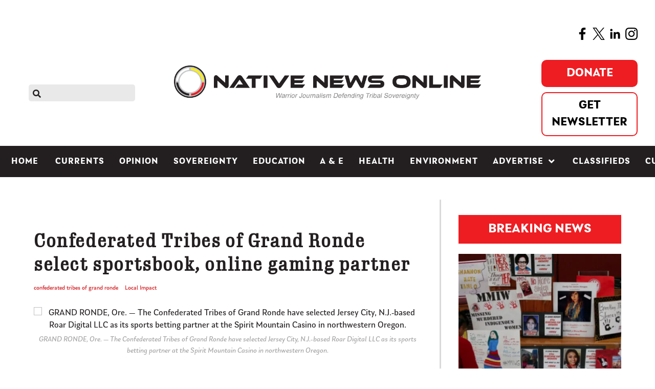

--- FILE ---
content_type: text/html; charset=utf-8
request_url: https://www.google.com/recaptcha/api2/aframe
body_size: 263
content:
<!DOCTYPE HTML><html><head><meta http-equiv="content-type" content="text/html; charset=UTF-8"></head><body><script nonce="tlmAYtAgogaIiOCxNc8Whw">/** Anti-fraud and anti-abuse applications only. See google.com/recaptcha */ try{var clients={'sodar':'https://pagead2.googlesyndication.com/pagead/sodar?'};window.addEventListener("message",function(a){try{if(a.source===window.parent){var b=JSON.parse(a.data);var c=clients[b['id']];if(c){var d=document.createElement('img');d.src=c+b['params']+'&rc='+(localStorage.getItem("rc::a")?sessionStorage.getItem("rc::b"):"");window.document.body.appendChild(d);sessionStorage.setItem("rc::e",parseInt(sessionStorage.getItem("rc::e")||0)+1);localStorage.setItem("rc::h",'1768762397068');}}}catch(b){}});window.parent.postMessage("_grecaptcha_ready", "*");}catch(b){}</script></body></html>

--- FILE ---
content_type: text/css
request_url: https://nativenewsonline.net/plugins/content/authorinfobox/authorinfobox.css
body_size: 213
content:
/**
 * @Copyright
 * @package     AIB - Author Info Box
 * @author      Viktor Vogel <admin@kubik-rubik.de>
 * @version     3.1.5 - 2019-06-16
 * @link        https://kubik-rubik.de/aib-author-info-box
*/

#author_infobox {
    background-color: #EFEFEF;
    color: #000000;
    border: 1px solid grey;
    border-radius: 5px 5px 5px 5px;
    margin: 5px;
    padding: 10px;
    overflow: hidden;
    clear: both;
}

#author_infobox .author_infobox_title {
    font-size: 120%;
    font-weight: bold;
    margin-bottom: 10px;
}

#author_infobox .author_infobox_image {
    float: left;
    margin: 5px 10px 5px 5px;
}

#author_infobox .author_infobox_image img {
    max-width: 100%;
    max-height: 100%;
}

#author_infobox .author_infobox_image_jomsocial {
    float: left;
    margin: 5px 10px 5px 5px;
}

#author_infobox .author_infobox_image_jomsocial img {
    width: 64px;
    height: 64px;
}

#author_infobox .author_infobox_image_kunena {
    float: left;
    margin: 5px 10px 5px 5px;
}

#author_infobox .author_infobox_image_kunena img {
    width: 72px;
    height: 48px;
}

#author_infobox .author_infobox_image_authorlist {
    float: left;
    margin: 5px 10px 5px 5px;
}

#author_infobox .author_infobox_image_authorlist img {
    width: 100px;
}

#author_infobox .author_infobox_image_profile {
    float: left;
    margin: 5px 10px 5px 5px;
}

#author_infobox .author_infobox_image_profile img {
    max-width: 100%;
    max-height: 100%;
}

#author_infobox .author_infobox_name {
    margin-bottom: 8px;
}

#author_infobox .author_infobox_position {
    margin-bottom: 8px;
    font-style: italic;
}

#author_infobox .author_infobox_socialmedia {
    margin-bottom: 8px;
}

#author_infobox .author_infobox_socialmedia span {
    margin-right: 5px;
}

#author_infobox .author_infobox_socialmedia img {
    border-radius: 12px;
}

#author_infobox .author_infobox_socialmedia a {
    display: inline-block;
    opacity: 0.5;
    transition: opacity 0.2s;
    -moz-transition: opacity 0.2s;
    -webkit-transition: opacity 0.2s;
    -o-transition: opacity 0.2s;
}

#author_infobox .author_infobox_socialmedia a:hover {
    background: transparent;
    opacity: 1;
}

#author_infobox .author_infobox_aboutme, #author_infobox .author_infobox_articles {
    font-size: 110%;
    font-weight: bold;
    margin-top: 10px;
}

#author_infobox .author_infobox_description, #author_infobox .author_infobox_articles_list {
    width: 100%;
}

#author_infobox .author_infobox_articles_list ul li {
    list-style: inside;
}

#author_infobox .author_infobox_articles_links {
    font-weight: bold;
}

#author_infobox .author_infobox_articles_hits, #author_infobox .author_infobox_articles_date {
    font-size: 90%;
}

#author_infobox span.bold {
    font-weight: bold;
}

#author_infobox span.marginleft {
    margin-left: 10px;
}